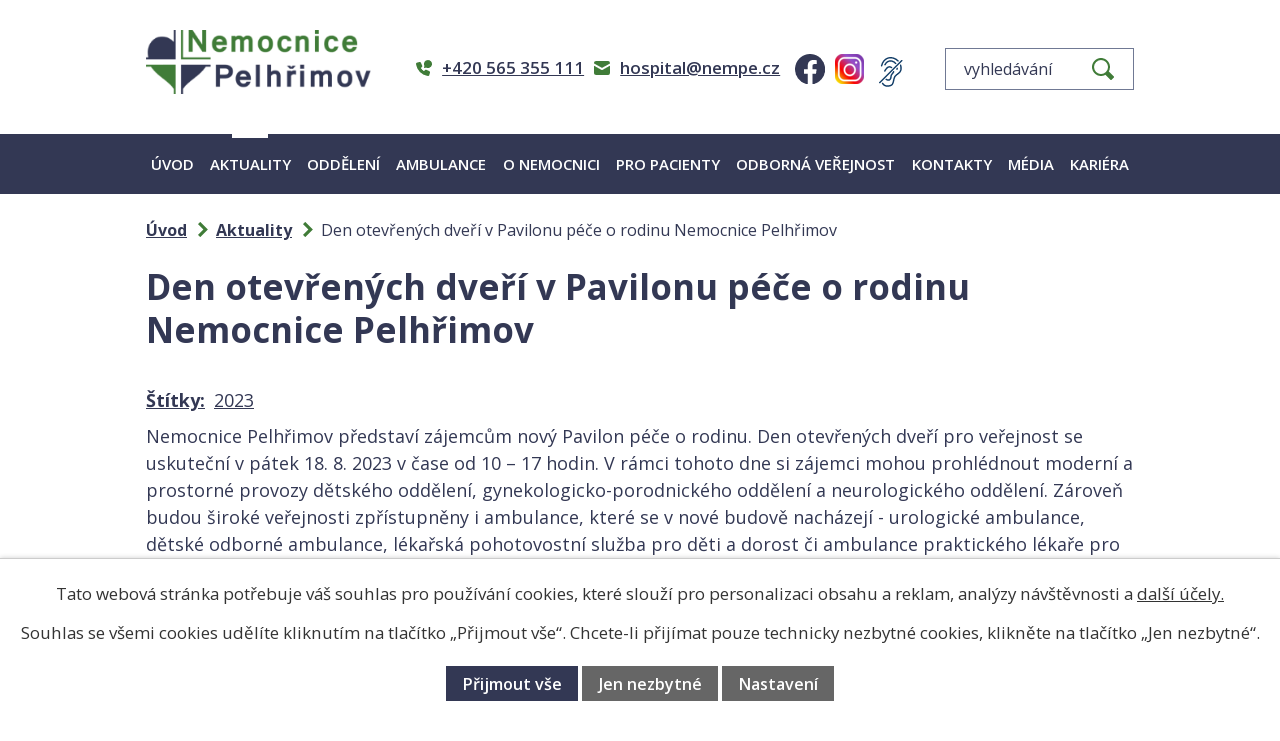

--- FILE ---
content_type: text/html; charset=utf-8
request_url: https://www.hospital-pe.cz/aktuality/den-otevrenych-dveri-v-pavilonu-pece-o-rodinu-nemocnice-pelhrimov
body_size: 18833
content:
<!DOCTYPE html>
<html lang="cs" data-lang-system="cs">
	<head>



		<!--[if IE]><meta http-equiv="X-UA-Compatible" content="IE=EDGE"><![endif]-->
			<meta name="viewport" content="width=device-width, initial-scale=1, user-scalable=yes">
			<meta http-equiv="content-type" content="text/html; charset=utf-8" />
			<meta name="robots" content="index,follow" />
			<meta name="author" content="Antee s.r.o." />
			<meta name="description" content="Nemocnice Pelhřimov představí zájemcům nový Pavilon péče o rodinu. Den otevřených dveří pro veřejnost se uskuteční v pátek 18. 8. 2023 v čase od 10 – 17 hodin. V rámci tohoto dne si zájemci mohou prohlédnout moderní a prostorné provozy dětského oddělení, gynekologicko-porodnického oddělení a neurologického oddělení. Zároveň budou široké veřejnosti zpřístupněny i ambulance, které se v nové budově nacházejí - urologické ambulance, dětské odborné ambulance, lékařská pohotovostní služba pro děti a dorost či ambulance praktického lékaře pro děti a dorost.
Den otevřených dveří bude probíhat formou komentovaných skupinových prohlídek v pravidelných časových intervalech - 10.00, 10.30, 11.00, 11.30, 12.00, 12.30, 13.00, 13.30, 14.00, 14.30, 15.00, 15.30, 16.00 16.30 hod. Prohlídky budou probíhat bez objednávání. Skupiny budou maximálně po 30 osobách. 
 
Členění nového pavilonu:
1. PP:  podzemní garáže
1. NP:  hlavní vstup, neurologické ambulance, urologické ambulance, dětská lékařská pohotovostní služba a ambulance praktického lékaře pro děti a dorost 
2. NP: dětské oddělení včetně dětské jednotky intenzivní péče
3. NP:  gynekologicko - porodnické oddělení a novorozenecké oddělení
4. NP:  neurologické oddělení a gynekologické ambulance
5. NP:  technické zázemí a strojovny vzduchotechniky 
 

 
                     
 
 
 " />
			<meta name="keywords" content="oddělení, ambulance, urgentní příjem, nemocnice" />
			<meta name="viewport" content="width=device-width, initial-scale=1, user-scalable=yes" />
<title>Den otevřených dveří v Pavilonu péče o rodinu Nemocnice Pelhřimov | Nemocnice Pelhřimov, příspěvková organizace</title>

		<link rel="stylesheet" type="text/css" href="https://cdn.antee.cz/jqueryui/1.8.20/css/smoothness/jquery-ui-1.8.20.custom.css?v=2" integrity="sha384-969tZdZyQm28oZBJc3HnOkX55bRgehf7P93uV7yHLjvpg/EMn7cdRjNDiJ3kYzs4" crossorigin="anonymous" />
		<link rel="stylesheet" type="text/css" href="/style.php?nid=Q1FHSkU=&amp;ver=1768399196" />
		<link rel="stylesheet" type="text/css" href="/css/libs.css?ver=1768399900" />
		<link rel="stylesheet" type="text/css" href="https://cdn.antee.cz/genericons/genericons/genericons.css?v=2" integrity="sha384-DVVni0eBddR2RAn0f3ykZjyh97AUIRF+05QPwYfLtPTLQu3B+ocaZm/JigaX0VKc" crossorigin="anonymous" />

		<script src="/js/jquery/jquery-3.0.0.min.js" ></script>
		<script src="/js/jquery/jquery-migrate-3.1.0.min.js" ></script>
		<script src="/js/jquery/jquery-ui.min.js" ></script>
		<script src="/js/jquery/jquery.ui.touch-punch.min.js" ></script>
		<script src="/js/libs.min.js?ver=1768399900" ></script>
		<script src="/js/ipo.min.js?ver=1768399889" ></script>
			<script src="/js/locales/cs.js?ver=1768399196" ></script>

			<script src='https://www.google.com/recaptcha/api.js?hl=cs&render=explicit' ></script>

		<link href="/aktuality?action=atom" type="application/atom+xml" rel="alternate" title="Aktuality">
		<link href="/napsali-o-nas?action=atom" type="application/atom+xml" rel="alternate" title="Napsali o nás">
		<link href="/darci-krve?action=atom" type="application/atom+xml" rel="alternate" title="Dárci krve">
		<link href="/dary-pro-zdravotniky?action=atom" type="application/atom+xml" rel="alternate" title="Dary pro zdravotníky">
		<link href="/multidisciplinarni-tymy?action=atom" type="application/atom+xml" rel="alternate" title="Multidisciplinární týmy">
		<link href="/vyrocni-zpravy-kostni-tkanova-banka?action=atom" type="application/atom+xml" rel="alternate" title="Výroční zprávy Kostní tkáňová banka">
		<link href="/seminare?action=atom" type="application/atom+xml" rel="alternate" title="Semináře ČLK">
		<link href="/edukacni-materialy?action=atom" type="application/atom+xml" rel="alternate" title="Edukační materiály">
		<link href="/projekty?action=atom" type="application/atom+xml" rel="alternate" title="Projekty">
		<link href="/databaze-pacientskych-organizaci?action=atom" type="application/atom+xml" rel="alternate" title="Databáze pacientských organizací">
		<link href="/nzip?action=atom" type="application/atom+xml" rel="alternate" title="NZIP">
		<link href="/videa2?action=atom" type="application/atom+xml" rel="alternate" title="Videa2">
		<link href="/informace-pro-pozustale?action=atom" type="application/atom+xml" rel="alternate" title="Informace pro pozůstalé">
<link rel="preconnect" href="https://fonts.gstatic.com/" crossorigin>
<link href="https://fonts.googleapis.com/css2?family=Open+Sans:wght@400;600;700&amp;display=fallback" rel="stylesheet">
<link href="/image.php?nid=19023&amp;oid=8261085&amp;width=32" rel="icon" type="image/png">
<link rel="shortcut icon" href="/image.php?nid=19023&amp;oid=8261085&amp;width=32">
<link rel="preload" href="/image.php?nid=19023&amp;oid=8261086&amp;width=277" as="image">
<script>
ipo.api.live('body', function(el) {
//posun patičky
$(el).find("#ipocopyright").insertAfter("#ipocontainer");
//třída action-button na backlink
$(el).find(".backlink").addClass("action-button");
//přesun vyhledávání
$(el).find(".elasticSearchForm").appendTo(".fulltext_wrapper");
//změna placeholderu ve vyhledávání
$(el).find(".elasticSearchForm input[type=text]").attr("placeholder","vyhledávání");
//přidání toggleru pro mobilní menu
if($(window).width() <= 1024) {
$(el).find("ul.topmenulevel1 .topmenulevel2").before("<span class='memu_item_collapse'>");
}
});
//funkce pro zobrazování a skrývání vyhledávání
ipo.api.live(".header_fulltext_toggler", function(el){
function resetFulltext() {
$('#overlay_web').remove();
$('body').removeClass('search_shown');
$(".header_fulltext_toggler > a").removeClass("search-active");
$(".header_fulltext_toggler .ikona-lupa").attr("title","Zavřít vyhledávání");
}
(function() {
$(window).resize(function() {
showFulltext();
});
function showFulltext() {
resetFulltext();
const isRespo = $(window).width() > 768;
if(isRespo){
$(".elasticSearchForm").css({display: "block"});
} else {
$(".elasticSearchForm").css({display: "none"});
}
}
showFulltext();
})();
if($(window).width() < 1025) {
var ikonaLupa = $(el).find(".ikona-lupa");
$(".header_fulltext_toggler > a").click(function(e) {
e.preventDefault();
$(this).toggleClass("search-active");
if($(this).hasClass("search-active")) {
$(ikonaLupa).text('X');
$(ikonaLupa).attr("title","Zavřít vyhledávání");
$('body').append('<div id="overlay_web" class="overlay_web" />');
} else {
$(this).removeClass("search-active");
$(ikonaLupa).attr("title","Otevřít vyhledávání");
$('#overlay_web').remove();
}
$('body').toggleClass(function() {
if($(".header_fulltext_toggler > a").hasClass('search-active')) {
return "search_shown";
}
})
$(".elasticSearchForm").animate({height: "toggle"});
});
$('body').on('click', function(e){
if(e.target.id == 'overlay_web') {
resetFulltext();
$(".elasticSearchForm").animate({height: "toggle"});
}
});
}
});
</script>
<script>
ipo.api.live('body', function(el) {
//posun h1
if($("#system-menu").length != 1) {
$(el).find("h1").prependTo(".contact_page .left_col");
}
//změna textu v submit btn
$(el).find(".form-vertical input[type=submit]").val("Odeslat zprávu");
});
</script>
<script>
//označení položek, které mají submenu
ipo.api.live('#ipotopmenu ul.topmenulevel1 li.topmenuitem1', function(el) {
var submenu = $(el).find("ul.topmenulevel2");
if ($(window).width() <= 1024) {
if (submenu.length) {
$(el).addClass("hasSubmenu");
}
}
});
//rozbaleni menu
$(function() {
if ($(window).width() <= 1024) {
$('.topmenuitem1').each(function(){
if($(this).hasClass('active')) {
$(this).find("ul.topmenulevel2").css("display","block");
$(this).find('.memu_item_collapse').addClass("see-more");
}
});
$(".topmenulevel1 > li.hasSubmenu .memu_item_collapse").click(function(e) {
e.preventDefault();
if($(this).hasClass("see-more")) {
$(this).removeClass("see-more");
$(this).next("ul.topmenulevel2").slideUp();
} else {
$(".topmenulevel1 > li.hasSubmenu .memu_item_collapse").removeClass("see-more");
$(".topmenulevel1 > li.hasSubmenu .memu_item_collapse:not(.see-more)").each(function(){
$("ul.topmenulevel2").slideUp();
});
$(this).addClass("see-more");
$(this).next("ul.topmenulevel2").slideDown();
}
});
}
});
</script>






<script>
ipo.api.live('.js-accordion', function(el) {
$(el).accordion({
heightStyle: "content",
collapsible: true,
active: false,
navigation: true,
autoHeight: false,
});
});
</script>
<script>
$(document).ready(function() {
$('.published').each(function() {
var text = $(this).text();
text = text.replace('6. 5. 2024 11:56', '20. 4. 2024 11:00');
$(this).text(text);
});
});
</script>

<script>
(function () {
const ITEM_ID = '1105437';
const NEW_LABEL = 'Pověřen vedením';
function updatePrimarLabelInRoot(root) {
if (!root) return false;
const rows = root.querySelectorAll('.attributes-row.attr-primar');
let changed = false;
rows.forEach(row => {
const strong = row.querySelector('.attributes-cell strong');
if (!strong) return;
const txt = strong.textContent.replace(/\s+/g, ' ').trim();
if (txt === 'Primář') {
strong.textContent = NEW_LABEL;
changed = true;
}
});
return changed;
}
function run() {
let changed = false;
const detailRoot = document.querySelector(`.catalog-item[data-item-id="${ITEM_ID}"]`);
if (detailRoot) {
changed = updatePrimarLabelInRoot(detailRoot) || changed;
}
const listRoot = document.querySelector(`#catalog-item-${ITEM_ID}`);
if (listRoot) {
changed = updatePrimarLabelInRoot(listRoot) || changed;
} else {
const link = document.querySelector('h3.title a[href="/oddeleni-a-ambulance/produkt/chirurgicke-oddeleni"]');
if (link) {
const li = link.closest('li.js-param-search-product');
if (li) changed = updatePrimarLabelInRoot(li) || changed;
}
}
return changed;
}
if (run()) return;
const obs = new MutationObserver(() => {
if (run()) obs.disconnect();
});
obs.observe(document.documentElement, { childList: true, subtree: true });
})();
</script>
	</head>

	<body id="page8230361" class="subpage8230361"
			
			data-nid="19023"
			data-lid="CZ"
			data-oid="8230361"
			data-layout-pagewidth="1024"
			
			data-slideshow-timer="3"
			 data-ipo-article-id="787256" data-ipo-article-tags="2023"
						
				
				data-layout="responsive" data-viewport_width_responsive="1024"
			>



							<div id="snippet-cookiesConfirmation-euCookiesSnp">			<div id="cookieChoiceInfo" class="cookie-choices-info template_1">
					<p>Tato webová stránka potřebuje váš souhlas pro používání cookies, které slouží pro personalizaci obsahu a reklam, analýzy návštěvnosti a 
						<a class="cookie-button more" href="https://navody.antee.cz/cookies" target="_blank">další účely.</a>
					</p>
					<p>
						Souhlas se všemi cookies udělíte kliknutím na tlačítko „Přijmout vše“. Chcete-li přijímat pouze technicky nezbytné cookies, klikněte na tlačítko „Jen nezbytné“.
					</p>
				<div class="buttons">
					<a class="cookie-button action-button ajax" id="cookieChoiceButton" rel=”nofollow” href="/aktuality/den-otevrenych-dveri-v-pavilonu-pece-o-rodinu-nemocnice-pelhrimov?do=cookiesConfirmation-acceptAll">Přijmout vše</a>
					<a class="cookie-button cookie-button--settings action-button ajax" rel=”nofollow” href="/aktuality/den-otevrenych-dveri-v-pavilonu-pece-o-rodinu-nemocnice-pelhrimov?do=cookiesConfirmation-onlyNecessary">Jen nezbytné</a>
					<a class="cookie-button cookie-button--settings action-button ajax" rel=”nofollow” href="/aktuality/den-otevrenych-dveri-v-pavilonu-pece-o-rodinu-nemocnice-pelhrimov?do=cookiesConfirmation-openSettings">Nastavení</a>
				</div>
			</div>
</div>				<div id="ipocontainer">

			<div class="menu-toggler">

				<span>Menu</span>
				<span class="genericon genericon-menu"></span>
			</div>

			<span id="back-to-top">

				<i class="fa fa-angle-up"></i>
			</span>

			<div id="ipoheader">

				<div class="header">
	<div class="layout-container flex-container">
		<div>
			<a title="Nemocnice Pelhřimov, příspěvková organizace" href="/" class="header-logo">
				<img src="/image.php?nid=19023&amp;oid=8261086&amp;width=277" alt="Logo">
			</a>
		</div>
		<div class="header_action">
			<div class="header_links">
				<div class="header_fulltext_toggler">
					<a href="#">
						<span title="Otevřít vyhledávání" class="ikona-lupa">X</span>
					</a>
				</div>
				<a title="Zavolat" href="tel:+420565355111">
					<span class="header_link">
						<span class="icon_holder">
							<img src="/file.php?nid=19023&amp;oid=8266355&amp;width=16" alt="Telefon">
						</span>
						<span class="text_holder">+420 565 355 111</span>
					</span>
				</a>
				<a title="Napsat e-mail" href="mailto:hospital@nempe.cz">
					<span class="header_link">
						<span class="icon_holder">
							<img src="/file.php?nid=19023&amp;oid=8266356&amp;width=16" alt="E-mail">
						</span>
						<span class="text_holder">hospital@nempe.cz</span>
					</span>
				</a>
				<a title="Navštívit Facebook" class="facebook_link" href="https://www.facebook.com/nemocnicepelhrimov" target="_blank" rel="noopener noreferrer">
					<span class="header_link">
						<span class="icon_holder">
							<img src="/file.php?nid=19023&amp;oid=8266353&amp;width=30" alt="Facebook">
						</span>
					</span>
				</a>
				<a title="Navštívit Instagram" class="facebook_link" href="https://www.instagram.com/nemocnice_pelhrimov?igshid=YmMyMTA2M2Y=" target="_blank" rel="noopener noreferrer">
					<span class="header_link">
						<span class="icon_holder">
							<img src="/image.php?nid=19023&amp;oid=9609716&amp;width=30" alt="Instagram">
						</span>
					</span>
				</a>
				<a class="facebook_link" href="https://klient.deafcom.cz/partner/?nemocnice_pelhrimov" target="_blank">
					<span class="header_link">
						<span class="icon_holder">
							<svg xmlns="http://www.w3.org/2000/svg" xmlns:xlink="http://www.w3.org/1999/xlink" width="35" zoomandpan="magnify" viewbox="0 0 810 809.999993" preserveaspectratio="xMidYMid meet" version="1.0"><path fill="#133e68" d="M 184.066406 688.972656 C 204.585938 719.894531 230.839844 741.867188 264.300781 752.457031 C 296.808594 762.746094 336.53125 762.246094 385.203125 747.140625 C 433.640625 732.105469 452.753906 692.390625 464.261719 646.070312 C 473.878906 607.324219 477.699219 563.78125 497.308594 532.660156 C 516.855469 501.648438 550.75 482.816406 579.640625 459.15625 C 613.433594 431.484375 641.332031 398.417969 642.671875 341.660156 C 643.402344 310.828125 639.25 281.925781 631.1875 255.332031 C 628.523438 246.558594 619.234375 241.59375 610.460938 244.253906 C 601.683594 246.917969 596.71875 256.203125 599.382812 264.976562 C 606.476562 288.359375 610.097656 313.765625 609.453125 340.875 C 608.382812 385.835938 585.359375 411.523438 558.585938 433.445312 C 526.917969 459.375 490.613281 480.949219 469.191406 514.941406 C 447.84375 548.820312 442.480469 595.878906 432.003906 638.058594 C 423.410156 672.667969 411.539062 704.167969 375.355469 715.402344 C 295.359375 740.234375 244.527344 719.972656 211.757812 670.59375 C 206.6875 662.953125 196.363281 660.863281 188.71875 665.9375 C 181.082031 671.007812 178.996094 681.328125 184.066406 688.972656 Z M 629.75 141.132812 L 120.152344 650.734375 C 113.671875 657.214844 113.671875 667.75 120.152344 674.230469 C 126.640625 680.71875 137.167969 680.71875 143.65625 674.230469 L 653.246094 164.636719 C 659.734375 158.148438 659.734375 147.621094 653.246094 141.132812 C 646.765625 134.652344 636.230469 134.652344 629.75 141.132812 Z M 439.585938 404.84375 C 432.582031 423.296875 415.066406 441.28125 401.933594 458.203125 C 390.308594 473.1875 381.875 487.808594 380.511719 500.765625 C 379.089844 514.308594 377.460938 536.445312 370.679688 555.871094 C 365.550781 570.609375 357.738281 584.414062 341.523438 586.574219 C 323.527344 588.972656 305.089844 584.957031 293.214844 574.042969 C 286.460938 567.835938 275.9375 568.28125 269.738281 575.035156 C 263.527344 581.789062 263.972656 592.308594 270.726562 598.511719 C 289.296875 615.585938 317.765625 623.269531 345.914062 619.523438 C 370.121094 616.292969 386.082031 601.0625 396.21875 580.789062 C 408.632812 555.957031 411.585938 523.023438 413.566406 504.238281 C 414.019531 499.894531 416.503906 495.445312 419.546875 490.648438 C 423.828125 483.894531 429.4375 476.890625 435.308594 469.65625 C 449.054688 452.734375 463.816406 434.660156 470.65625 416.644531 C 473.910156 408.066406 469.589844 398.464844 461.015625 395.207031 C 452.441406 391.949219 442.84375 396.269531 439.585938 404.84375 Z M 264.128906 401.765625 C 264.128906 401.765625 281.574219 366.824219 307.570312 340.113281 C 322.386719 324.882812 339.746094 311.410156 358.785156 313.367188 C 372.636719 314.789062 385.488281 319.8125 396.75 326.90625 C 404.507812 331.789062 414.777344 329.457031 419.660156 321.695312 C 424.554688 313.9375 422.214844 303.667969 414.457031 298.78125 C 398.960938 289.023438 381.234375 282.257812 362.171875 280.304688 C 333.660156 277.378906 305.949219 294.121094 283.753906 316.933594 C 254.242188 347.257812 234.402344 386.90625 234.402344 386.90625 C 230.300781 395.105469 233.632812 405.097656 241.832031 409.199219 C 250.035156 413.300781 260.027344 409.96875 264.128906 401.765625 Z M 520.445312 329.070312 C 519.734375 335.171875 518.585938 341.363281 516.964844 347.621094 C 514.65625 356.496094 519.992188 365.574219 528.875 367.875 C 537.746094 370.183594 546.828125 364.84375 549.125 355.964844 C 551.148438 348.179688 552.574219 340.492188 553.453125 332.90625 C 554.515625 323.792969 547.976562 315.539062 538.871094 314.480469 C 529.757812 313.425781 521.503906 319.957031 520.445312 329.070312 Z M 568.820312 149.4375 C 496.671875 74.839844 384.957031 47.042969 294.351562 88.492188 C 234.238281 115.996094 182.757812 173.9375 158.988281 270.253906 C 156.796875 279.160156 162.238281 288.175781 171.144531 290.367188 C 180.046875 292.566406 189.058594 287.125 191.257812 278.21875 C 211.996094 194.164062 255.71875 142.714844 308.175781 118.714844 C 386.421875 82.914062 482.625 108.121094 544.925781 172.539062 C 551.308594 179.132812 561.835938 179.308594 568.421875 172.933594 C 575.015625 166.558594 575.195312 156.03125 568.820312 149.4375 Z M 270.003906 254.742188 C 290.640625 212.5625 320.589844 189.222656 353.082031 181.046875 C 402.015625 168.730469 455.691406 190.199219 489.027344 229.238281 C 494.980469 236.210938 505.476562 237.035156 512.449219 231.078125 C 519.429688 225.128906 520.253906 214.628906 514.296875 207.65625 C 472.875 159.140625 405.789062 133.515625 344.972656 148.816406 C 304.300781 159.054688 265.980469 187.335938 240.152344 240.136719 C 236.125 248.375 239.539062 258.335938 247.777344 262.363281 C 256.011719 266.394531 265.972656 262.976562 270.003906 254.742188 Z M 270.003906 254.742188 " fill-opacity="1" fill-rule="evenodd"></path></svg>
						</span>
					</span>
				</a>
			</div>
			<div class="fulltext_wrapper"></div>
		</div>
	</div>
</div>



<div class="header_image_wrapper next_pages">
	
		 
		<div class="header_image" style="background-image:url(/image.php?oid=8266689&amp;nid=19023&amp;width=1920);"></div>
		 
	
</div>			</div>

			<div id="ipotopmenuwrapper">

				<div id="ipotopmenu">
<h4 class="hiddenMenu">Horní menu</h4>
<ul class="topmenulevel1"><li class="topmenuitem1 noborder" id="ipomenu8108345"><a href="/">Úvod</a></li><li class="topmenuitem1 active" id="ipomenu8230361"><a href="/aktuality">Aktuality</a></li><li class="topmenuitem1" id="ipomenu8230358"><a href="http://hospital-pe.antee.cz/oddeleni-a-ambulance/oddeleni" target="_top">Oddělení</a></li><li class="topmenuitem1" id="ipomenu8230360"><a href="http://hospital-pe.antee.cz/oddeleni-a-ambulance/ambulance" target="_top">Ambulance</a></li><li class="topmenuitem1" id="ipomenu8230364"><a href="/o-nemocnici">O nemocnici</a><ul class="topmenulevel2"><li class="topmenuitem2" id="ipomenu8341684"><a href="/dobrovolnictvi">Dobrovolnictví</a></li><li class="topmenuitem2" id="ipomenu8236673"><a href="/povinne-zverejnovane-informace">Povinně zveřejňované informace</a><ul class="topmenulevel3"><li class="topmenuitem3" id="ipomenu8341480"><a href="/vydane-pravni-predpisy">Vydané právní předpisy</a></li></ul></li><li class="topmenuitem2" id="ipomenu8572420"><a href="/vyrocni-zpravy-kostni-tkanova-banka">Výroční zprávy Kostní tkáňová banka</a></li><li class="topmenuitem2" id="ipomenu8230366"><a href="/mapa-arealu">Mapa areálu</a></li><li class="topmenuitem2" id="ipomenu8572398"><a href="/multidisciplinarni-tymy">Multidisciplinární týmy</a></li><li class="topmenuitem2" id="ipomenu8230368"><a href="/parkovani-v-nemocnici">Parkování v nemocnici</a></li><li class="topmenuitem2" id="ipomenu8230370"><a href="/doplnkove-cinnosti">Doplňkové činnosti</a></li><li class="topmenuitem2" id="ipomenu8230371"><a href="/sledovani-kvality">Sledování kvality</a></li><li class="topmenuitem2" id="ipomenu8230372"><a href="/kamerovy-system">Kamerový systém</a></li><li class="topmenuitem2" id="ipomenu8230373"><a href="/historie">Historie</a></li><li class="topmenuitem2" id="ipomenu8693409"><a href="/darovaci-smlouvy">Darovací smlouvy</a></li><li class="topmenuitem2" id="ipomenu8820351"><a href="/vyrocni-zpravy">Výroční zprávy</a></li><li class="topmenuitem2" id="ipomenu8911276"><a href="/projekty">Projekty</a></li><li class="topmenuitem2" id="ipomenu12377543"><a href="/o-nemocnici-pelhrimov">O Nemocnici Pelhřimov</a></li></ul></li><li class="topmenuitem1" id="ipomenu8230376"><a href="/pro-pacienty">Pro pacienty</a><ul class="topmenulevel2"><li class="topmenuitem2" id="ipomenu8230377"><a href="/sluzby">Služby</a></li><li class="topmenuitem2" id="ipomenu8230378"><a href="/rady-pacientum-pred-prijetim">Rady pacientům před přijetím</a></li><li class="topmenuitem2" id="ipomenu8230379"><a href="/domaci-rad-nemocnice">Vnitřní řád nemocnice</a></li><li class="topmenuitem2" id="ipomenu8230380"><a href="/o-pobytu-v-nemocnici">O pobytu v nemocnici</a></li><li class="topmenuitem2" id="ipomenu8557902"><a href="/kvalita-pece">Kvalita péče</a></li><li class="topmenuitem2" id="ipomenu8230381"><a href="/placene-ukony">Placené úkony</a></li><li class="topmenuitem2" id="ipomenu8230382"><a href="/nadstandartni-sluzby">Nadstandardní služby</a></li><li class="topmenuitem2" id="ipomenu8437671"><a href="https://hospital-pe.antee.cz/oddeleni-a-ambulance/produkt/radioterapeuticke-onkologicke-oddeleni" target="_top">Onkologická péče</a></li><li class="topmenuitem2" id="ipomenu8230384"><a href="/cekaci-doba-na-planovane-vykony-a-vysetreni">Čekací doba na plánované výkony a vyšetření</a></li><li class="topmenuitem2" id="ipomenu8230385"><a href="/pohotovost">Pohotovost</a></li><li class="topmenuitem2" id="ipomenu8230386"><a href="/navstevy">Návštěvy</a></li><li class="topmenuitem2" id="ipomenu8437709"><a href="/podekovani-a-stiznosti">Poděkování a stížnosti</a></li><li class="topmenuitem2" id="ipomenu8230390"><a href="/tablet-pro-neslysici">Tablet pro neslyšící</a></li><li class="topmenuitem2" id="ipomenu8230391"><a href="/pujcovna-kompenzacnich-pomucek">Půjčovna kompenzačních pomůcek</a></li><li class="topmenuitem2" id="ipomenu8244574"><a href="/darci-krve">Dárci krve</a></li><li class="topmenuitem2" id="ipomenu8230392"><a href="/duchovni-sluzby">Duchovní služby</a></li><li class="topmenuitem2" id="ipomenu8230393"><a href="/uschova-cennosti">Úschova cenností</a></li><li class="topmenuitem2" id="ipomenu8230394"><a href="/babybox">Babybox</a></li><li class="topmenuitem2" id="ipomenu8230395"><a href="/prodejny">Prodejny</a></li><li class="topmenuitem2" id="ipomenu8230396"><a href="/napojove-automaty">Nápojové automaty</a></li><li class="topmenuitem2" id="ipomenu8230397"><a href="/ekologie">Ekologie</a></li><li class="topmenuitem2" id="ipomenu8230398"><a href="/domaci-pece-a-socialni-sluzby">Domácí péče a zdravotně sociální služby</a></li><li class="topmenuitem2" id="ipomenu8230400"><a href="/prava-pacientu">Práva pacientů</a></li><li class="topmenuitem2" id="ipomenu8230403"><a href="/seznam-informovanych-souhlasu">Seznam informovaných souhlasů</a></li><li class="topmenuitem2" id="ipomenu8688820"><a href="/edukacni-materialy">Edukační materiály</a></li><li class="topmenuitem2" id="ipomenu10037482"><a href="/databaze-pacientskych-organizaci">Databáze pacientských organizací</a></li><li class="topmenuitem2" id="ipomenu10229997"><a href="/whistleblowing">Whistleblowing</a></li><li class="topmenuitem2" id="ipomenu10827141"><a href="/nzip">NZIP</a></li><li class="topmenuitem2" id="ipomenu11479991"><a href="/informace-pro-pozustale">Informace pro pozůstalé</a></li><li class="topmenuitem2" id="ipomenu12427411"><a href="/eduroam">EDUROAM</a></li></ul></li><li class="topmenuitem1" id="ipomenu8230404"><a href="/odborna-verejnost">Odborná veřejnost</a><ul class="topmenulevel2"><li class="topmenuitem2" id="ipomenu8230405"><a href="/veda-a-vyzkum">Věda a výzkum</a></li><li class="topmenuitem2" id="ipomenu8230407"><a href="/vzdelavani">Vzdělávání</a></li><li class="topmenuitem2" id="ipomenu8230408"><a href="/knihovna">Knihovna</a></li><li class="topmenuitem2" id="ipomenu8230409"><a href="/zakladni-kontakty-a-mapa-arealu">Základní kontakty a mapa areálu</a></li><li class="topmenuitem2" id="ipomenu8679885"><a href="/seminare">Semináře ČLK</a></li><li class="topmenuitem2" id="ipomenu9116991"><a href="https://ezak.kr-vysocina.cz/profile_display_197.html" target="_top">Veřejné zakázky</a></li></ul></li><li class="topmenuitem1" id="ipomenu8230410"><a href="/kontakty">Kontakty</a><ul class="topmenulevel2"><li class="topmenuitem2" id="ipomenu8590702"><a href="/vedeni-nemocnice">Vedení nemocnice</a></li><li class="topmenuitem2" id="ipomenu8238302"><a href="/sekretariat-reditele">Sekretariát ředitele</a></li><li class="topmenuitem2" id="ipomenu8238303"><a href="/primari-oddeleni">Primáři oddělení</a></li><li class="topmenuitem2" id="ipomenu8238304"><a href="/vrchni-sestry">Vrchní sestry</a></li><li class="topmenuitem2" id="ipomenu8238305"><a href="/oddeleni-zdravotnich-pojistoven">Oddělení zdravotních pojišťoven</a></li><li class="topmenuitem2" id="ipomenu8238306"><a href="/oddeleni-informatiky">Oddělení informatiky</a></li><li class="topmenuitem2" id="ipomenu8238308"><a href="/personalni-oddeleni-a-mzdove-oddeleni">Personální a mzdové oddělení</a></li><li class="topmenuitem2" id="ipomenu8586339"><a href="/hospodarsko-technicke-oddeleni">Hospodářsko-technické oddělení</a></li><li class="topmenuitem2" id="ipomenu9300251"><a href="/oddeleni-pro-ekonomiku-a-obchod">Oddělení pro ekonomiku a obchod</a></li></ul></li><li class="topmenuitem1" id="ipomenu8236896"><a href="/media">Média</a><ul class="topmenulevel2"><li class="topmenuitem2" id="ipomenu8238293"><a href="/napsali-o-nas">Napsali o nás</a></li><li class="topmenuitem2" id="ipomenu8342108"><a href="/dary-pro-zdravotniky">Dary pro zdravotníky</a></li><li class="topmenuitem2" id="ipomenu8238307"><a href="/pracovnik-pro-styk-s-verejnosti">Tisková mluvčí</a></li><li class="topmenuitem2" id="ipomenu8238296"><a href="/almanach">Almanach</a></li><li class="topmenuitem2" id="ipomenu8238298"><a href="/gdpr">GDPR</a></li><li class="topmenuitem2" id="ipomenu11018395"><a href="/rozhovory">Rozhovory</a></li><li class="topmenuitem2" id="ipomenu11018276"><a href="/videa">Videa</a></li><li class="topmenuitem2" id="ipomenu12549826"><a href="/ze-srdce-nemocnice">Ze srdce nemocnice</a></li></ul></li><li class="topmenuitem1" id="ipomenu8230453"><a href="/kariera">Kariéra</a><ul class="topmenulevel2"><li class="topmenuitem2" id="ipomenu11986573"><a href="/kemp-mediku">Kemp mediků</a></li><li class="topmenuitem2" id="ipomenu8238299"><a href="/pro-absolventy">Pro absolventy</a></li><li class="topmenuitem2" id="ipomenu8238300"><a href="/praxe-a-staze">Praxe a stáže</a></li><li class="topmenuitem2" id="ipomenu8691348"><a href="/aktualni-volna-pracovni-mista">Aktuální volná pracovní místa</a></li></ul></li></ul>
					<div class="cleartop"></div>
				</div>
			</div>
			<div id="ipomain">
				<div class="elasticSearchForm elasticSearch-container" id="elasticSearch-form-8259848" >
	<h4 class="newsheader">Fulltextové vyhledávání</h4>
	<div class="newsbody">
<form action="/aktuality/den-otevrenych-dveri-v-pavilonu-pece-o-rodinu-nemocnice-pelhrimov?do=mainSection-elasticSearchForm-8259848-form-submit" method="post" id="frm-mainSection-elasticSearchForm-8259848-form">
<label hidden="" for="frmform-q">Fulltextové vyhledávání</label><input type="text" placeholder="Vyhledat v textu" autocomplete="off" name="q" id="frmform-q" value=""> 			<input type="submit" value="Hledat" class="action-button">
			<div class="elasticSearch-autocomplete"></div>
</form>
	</div>
</div>

<script >

	app.index.requireElasticSearchAutocomplete('frmform-q', "\/fulltextove-vyhledavani?do=autocomplete");
</script>

				<div id="ipomainframe">
					<div id="ipopage">
<div id="iponavigation">
	<h5 class="hiddenMenu">Drobečková navigace</h5>
	<p>
			<a href="/">Úvod</a> <span class="separator">&gt;</span>
			<a href="/aktuality">Aktuality</a> <span class="separator">&gt;</span>
			<span class="currentPage">Den otevřených dveří v Pavilonu péče o rodinu Nemocnice Pelhřimov</span>
	</p>

</div>
						<div class="ipopagetext">
							<div class="blog view-detail content">
								
								<h1>Den otevřených dveří v Pavilonu péče o rodinu Nemocnice Pelhřimov</h1>

<div id="snippet--flash"></div>
								
																	

<hr class="cleaner">


		<div class="tags table-row auto type-tags">
		<a class="box-by-content" href="/aktuality/den-otevrenych-dveri-v-pavilonu-pece-o-rodinu-nemocnice-pelhrimov?do=tagsRenderer-clearFilter" title="Ukázat vše">Štítky:</a>
		<ul>

			<li><a href="/aktuality/den-otevrenych-dveri-v-pavilonu-pece-o-rodinu-nemocnice-pelhrimov?tagsRenderer-tag=2023&amp;do=tagsRenderer-filterTag" title="Filtrovat podle 2023">2023</a></li>
		</ul>
	</div>
	

<hr class="cleaner">

<div class="article">
	

	<div class="paragraph text clearfix">
<div>Nemocnice Pelhřimov představí zájemcům nový Pavilon péče o rodinu. Den otevřených dveří pro veřejnost se uskuteční v pátek 18. 8. 2023 v čase od 10 – 17 hodin. V rámci tohoto dne si zájemci mohou prohlédnout moderní a prostorné provozy dětského oddělení, gynekologicko-porodnického oddělení a neurologického oddělení. Zároveň budou široké veřejnosti zpřístupněny i ambulance, které se v nové budově nacházejí - urologické ambulance, dětské odborné ambulance, lékařská pohotovostní služba pro děti a dorost či ambulance praktického lékaře pro děti a dorost.</div>
<div>Den otevřených dveří bude probíhat formou komentovaných skupinových prohlídek v pravidelných časových intervalech - 10.00, 10.30, 11.00, 11.30, 12.00, 12.30, 13.00, 13.30, 14.00, 14.30, 15.00, 15.30, 16.00 16.30 hod. Prohlídky budou probíhat bez objednávání. Skupiny budou maximálně po 30 osobách. </div>
<div> </div>
<div><strong>Členění nového pavilonu:</strong></div>
<div>1. PP: <span style="white-space: pre;"> </span>podzemní garáže</div>
<div>1. NP: <span style="white-space: pre;"> </span>hlavní vstup, neurologické ambulance, urologické ambulance, dětská lékařská pohotovostní služba a ambulance praktického lékaře pro děti a dorost </div>
<div>2. NP:<span style="white-space: pre;"> </span>dětské oddělení včetně dětské jednotky intenzivní péče</div>
<div>3. NP:<span style="white-space: pre;"> </span> gynekologicko - porodnické oddělení a novorozenecké oddělení</div>
<div>4. NP:<span style="white-space: pre;"> </span> neurologické oddělení a gynekologické ambulance</div>
<div>5. NP:<span style="white-space: pre;"> </span> technické zázemí a strojovny vzduchotechniky </div>
<div> </div>
<div><img src="/image.php?nid=19023&amp;oid=10244241&amp;width=608&amp;height=860" alt="pozvánka veřejnost DEN OTEVŘENÝCH DVEŘÍ.png" width="608" height="860"></div>
<div> </div>
<div> <img src="/image.php?nid=19023&amp;oid=10244245&amp;width=271&amp;height=97" alt="logo_color.jpg" width="271" height="97">            <img src="/image.php?nid=19023&amp;oid=10244247&amp;width=262&amp;height=84" alt="Logo KV.jpg" width="262" height="84">        <img src="/image.php?nid=19023&amp;oid=10244249&amp;width=281&amp;height=88" alt="CZ_RO_B_C.jpg" width="281" height="88"></div>
<div> </div>
<div> </div>
<div> </div>	</div>
		
<div id="snippet--images"><div class="images clearfix">

																				<div class="image-wrapper" data-img="10244136" style="margin: 22.00px; padding: 6px;">
				<div class="image-inner-wrapper with-description">
			<div class="image-thumbnail" style="width: 200px; height: 200px;">
				<a class="image-detail" href="/image.php?nid=19023&amp;oid=10244136&amp;width=700" data-srcset="/image.php?nid=19023&amp;oid=10244136&amp;width=1600 1600w, /image.php?nid=19023&amp;oid=10244136&amp;width=1200 1200w, /image.php?nid=19023&amp;oid=10244136&amp;width=700 700w, /image.php?nid=19023&amp;oid=10244136&amp;width=300 300w" data-image-width="1600" data-image-height="1163" data-caption="Den otevřených dveří v Pavilonu péče o rodinu Nemocnice Pelhřimov." target="_blank">
<img alt="Den otevřených dveří v Pavilonu péče o rodinu Nemocnice Pelhřimov." style="margin: 0px -38px;" loading="lazy" width="275" height="200" data-src="/image.php?nid=19023&amp;oid=10244136&amp;width=275&amp;height=200">
</a>
			</div>
									<div class="image-description" title="Den otevřených dveří v Pavilonu péče o rodinu Nemocnice Pelhřimov." style="width: 200px;">
					Den otevřených dveří v Pavilonu péče o rodinu Nemocnice Pelhřimov.
			</div>
						</div>
	</div>
																			<div class="image-wrapper" data-img="10244140" style="margin: 22.00px; padding: 6px;">
				<div class="image-inner-wrapper with-description">
			<div class="image-thumbnail" style="width: 200px; height: 200px;">
				<a class="image-detail" href="/image.php?nid=19023&amp;oid=10244140&amp;width=700" data-srcset="/image.php?nid=19023&amp;oid=10244140&amp;width=1600 1600w, /image.php?nid=19023&amp;oid=10244140&amp;width=1200 1200w, /image.php?nid=19023&amp;oid=10244140&amp;width=700 700w, /image.php?nid=19023&amp;oid=10244140&amp;width=300 300w" data-image-width="1600" data-image-height="1200" data-caption="Den otevřených dveří v Pavilonu péče o rodinu Nemocnice Pelhřimov." target="_blank">
<img alt="Den otevřených dveří v Pavilonu péče o rodinu Nemocnice Pelhřimov." style="margin: 0px -34px;" loading="lazy" width="267" height="200" data-src="/image.php?nid=19023&amp;oid=10244140&amp;width=267&amp;height=200">
</a>
			</div>
									<div class="image-description" title="Den otevřených dveří v Pavilonu péče o rodinu Nemocnice Pelhřimov." style="width: 200px;">
					Den otevřených dveří v Pavilonu péče o rodinu Nemocnice Pelhřimov.
			</div>
						</div>
	</div>
																			<div class="image-wrapper" data-img="10244142" style="margin: 22.00px; padding: 6px;">
				<div class="image-inner-wrapper with-description">
			<div class="image-thumbnail" style="width: 200px; height: 200px;">
				<a class="image-detail" href="/image.php?nid=19023&amp;oid=10244142&amp;width=700" data-srcset="/image.php?nid=19023&amp;oid=10244142&amp;width=1600 1600w, /image.php?nid=19023&amp;oid=10244142&amp;width=1200 1200w, /image.php?nid=19023&amp;oid=10244142&amp;width=700 700w, /image.php?nid=19023&amp;oid=10244142&amp;width=300 300w" data-image-width="1600" data-image-height="1200" data-caption="Den otevřených dveří v Pavilonu péče o rodinu Nemocnice Pelhřimov." target="_blank">
<img alt="Den otevřených dveří v Pavilonu péče o rodinu Nemocnice Pelhřimov." style="margin: 0px -34px;" loading="lazy" width="267" height="200" data-src="/image.php?nid=19023&amp;oid=10244142&amp;width=267&amp;height=200">
</a>
			</div>
									<div class="image-description" title="Den otevřených dveří v Pavilonu péče o rodinu Nemocnice Pelhřimov." style="width: 200px;">
					Den otevřených dveří v Pavilonu péče o rodinu Nemocnice Pelhřimov.
			</div>
						</div>
	</div>
																			<div class="image-wrapper" data-img="10244145" style="margin: 22.00px; padding: 6px;">
				<div class="image-inner-wrapper with-description">
			<div class="image-thumbnail" style="width: 200px; height: 200px;">
				<a class="image-detail" href="/image.php?nid=19023&amp;oid=10244145&amp;width=700" data-srcset="/image.php?nid=19023&amp;oid=10244145&amp;width=1599 1600w, /image.php?nid=19023&amp;oid=10244145&amp;width=1200 1200w, /image.php?nid=19023&amp;oid=10244145&amp;width=700 700w, /image.php?nid=19023&amp;oid=10244145&amp;width=300 300w" data-image-width="1599" data-image-height="1092" data-caption="Den otevřených dveří v Pavilonu péče o rodinu Nemocnice Pelhřimov." target="_blank">
<img alt="Den otevřených dveří v Pavilonu péče o rodinu Nemocnice Pelhřimov." style="margin: 0px -47px;" loading="lazy" width="293" height="200" data-src="/image.php?nid=19023&amp;oid=10244145&amp;width=293&amp;height=200">
</a>
			</div>
									<div class="image-description" title="Den otevřených dveří v Pavilonu péče o rodinu Nemocnice Pelhřimov." style="width: 200px;">
					Den otevřených dveří v Pavilonu péče o rodinu Nemocnice Pelhřimov.
			</div>
						</div>
	</div>
																			<div class="image-wrapper" data-img="10244154" style="margin: 22.00px; padding: 6px;">
				<div class="image-inner-wrapper with-description">
			<div class="image-thumbnail" style="width: 200px; height: 200px;">
				<a class="image-detail" href="/image.php?nid=19023&amp;oid=10244154&amp;width=700" data-srcset="/image.php?nid=19023&amp;oid=10244154&amp;width=1600 1600w, /image.php?nid=19023&amp;oid=10244154&amp;width=1200 1200w, /image.php?nid=19023&amp;oid=10244154&amp;width=700 700w, /image.php?nid=19023&amp;oid=10244154&amp;width=300 300w" data-image-width="1600" data-image-height="1200" data-caption="Den otevřených dveří v Pavilonu péče o rodinu Nemocnice Pelhřimov." target="_blank">
<img alt="Den otevřených dveří v Pavilonu péče o rodinu Nemocnice Pelhřimov." style="margin: 0px -34px;" loading="lazy" width="267" height="200" data-src="/image.php?nid=19023&amp;oid=10244154&amp;width=267&amp;height=200">
</a>
			</div>
									<div class="image-description" title="Den otevřených dveří v Pavilonu péče o rodinu Nemocnice Pelhřimov." style="width: 200px;">
					Den otevřených dveří v Pavilonu péče o rodinu Nemocnice Pelhřimov.
			</div>
						</div>
	</div>
																			<div class="image-wrapper" data-img="10244155" style="margin: 22.00px; padding: 6px;">
				<div class="image-inner-wrapper with-description">
			<div class="image-thumbnail" style="width: 200px; height: 200px;">
				<a class="image-detail" href="/image.php?nid=19023&amp;oid=10244155&amp;width=700" data-srcset="/image.php?nid=19023&amp;oid=10244155&amp;width=1600 1600w, /image.php?nid=19023&amp;oid=10244155&amp;width=1200 1200w, /image.php?nid=19023&amp;oid=10244155&amp;width=700 700w, /image.php?nid=19023&amp;oid=10244155&amp;width=300 300w" data-image-width="1600" data-image-height="1200" data-caption="Den otevřených dveří v Pavilonu péče o rodinu Nemocnice Pelhřimov." target="_blank">
<img alt="Den otevřených dveří v Pavilonu péče o rodinu Nemocnice Pelhřimov." style="margin: 0px -34px;" loading="lazy" width="267" height="200" data-src="/image.php?nid=19023&amp;oid=10244155&amp;width=267&amp;height=200">
</a>
			</div>
									<div class="image-description" title="Den otevřených dveří v Pavilonu péče o rodinu Nemocnice Pelhřimov." style="width: 200px;">
					Den otevřených dveří v Pavilonu péče o rodinu Nemocnice Pelhřimov.
			</div>
						</div>
	</div>
																			<div class="image-wrapper" data-img="10244156" style="margin: 22.00px; padding: 6px;">
				<div class="image-inner-wrapper with-description">
			<div class="image-thumbnail" style="width: 200px; height: 200px;">
				<a class="image-detail" href="/image.php?nid=19023&amp;oid=10244156&amp;width=700" data-srcset="/image.php?nid=19023&amp;oid=10244156&amp;width=1600 1600w, /image.php?nid=19023&amp;oid=10244156&amp;width=1200 1200w, /image.php?nid=19023&amp;oid=10244156&amp;width=700 700w, /image.php?nid=19023&amp;oid=10244156&amp;width=300 300w" data-image-width="1600" data-image-height="1200" data-caption="Den otevřených dveří v Pavilonu péče o rodinu Nemocnice Pelhřimov." target="_blank">
<img alt="Den otevřených dveří v Pavilonu péče o rodinu Nemocnice Pelhřimov." style="margin: 0px -34px;" loading="lazy" width="267" height="200" data-src="/image.php?nid=19023&amp;oid=10244156&amp;width=267&amp;height=200">
</a>
			</div>
									<div class="image-description" title="Den otevřených dveří v Pavilonu péče o rodinu Nemocnice Pelhřimov." style="width: 200px;">
					Den otevřených dveří v Pavilonu péče o rodinu Nemocnice Pelhřimov.
			</div>
						</div>
	</div>
																		<div class="image-wrapper" data-img="10244157" style="margin: 22.00px; padding: 6px;">
				<div class="image-inner-wrapper with-description">
			<div class="image-thumbnail" style="width: 200px; height: 200px;">
				<a class="image-detail" href="/image.php?nid=19023&amp;oid=10244157&amp;width=525" data-srcset="/image.php?nid=19023&amp;oid=10244157&amp;width=1200 1600w, /image.php?nid=19023&amp;oid=10244157&amp;width=900 1200w, /image.php?nid=19023&amp;oid=10244157&amp;width=525 700w, /image.php?nid=19023&amp;oid=10244157&amp;width=225 300w" data-image-width="1200" data-image-height="1600" data-caption="Den otevřených dveří v Pavilonu péče o rodinu Nemocnice Pelhřimov." target="_blank">
<img alt="Den otevřených dveří v Pavilonu péče o rodinu Nemocnice Pelhřimov." style="margin: -34px 0px;" loading="lazy" width="200" height="267" data-src="/image.php?nid=19023&amp;oid=10244157&amp;width=200&amp;height=267">
</a>
			</div>
									<div class="image-description" title="Den otevřených dveří v Pavilonu péče o rodinu Nemocnice Pelhřimov." style="width: 200px;">
					Den otevřených dveří v Pavilonu péče o rodinu Nemocnice Pelhřimov.
			</div>
						</div>
	</div>
																			<div class="image-wrapper" data-img="10244158" style="margin: 22.00px; padding: 6px;">
				<div class="image-inner-wrapper with-description">
			<div class="image-thumbnail" style="width: 200px; height: 200px;">
				<a class="image-detail" href="/image.php?nid=19023&amp;oid=10244158&amp;width=700" data-srcset="/image.php?nid=19023&amp;oid=10244158&amp;width=1600 1600w, /image.php?nid=19023&amp;oid=10244158&amp;width=1200 1200w, /image.php?nid=19023&amp;oid=10244158&amp;width=700 700w, /image.php?nid=19023&amp;oid=10244158&amp;width=300 300w" data-image-width="1600" data-image-height="1475" data-caption="Den otevřených dveří v Pavilonu péče o rodinu Nemocnice Pelhřimov." target="_blank">
<img alt="Den otevřených dveří v Pavilonu péče o rodinu Nemocnice Pelhřimov." style="margin: 0px -9px;" loading="lazy" width="217" height="200" data-src="/image.php?nid=19023&amp;oid=10244158&amp;width=217&amp;height=200">
</a>
			</div>
									<div class="image-description" title="Den otevřených dveří v Pavilonu péče o rodinu Nemocnice Pelhřimov." style="width: 200px;">
					Den otevřených dveří v Pavilonu péče o rodinu Nemocnice Pelhřimov.
			</div>
						</div>
	</div>
																			<div class="image-wrapper" data-img="10244159" style="margin: 22.00px; padding: 6px;">
				<div class="image-inner-wrapper with-description">
			<div class="image-thumbnail" style="width: 200px; height: 200px;">
				<a class="image-detail" href="/image.php?nid=19023&amp;oid=10244159&amp;width=700" data-srcset="/image.php?nid=19023&amp;oid=10244159&amp;width=1600 1600w, /image.php?nid=19023&amp;oid=10244159&amp;width=1200 1200w, /image.php?nid=19023&amp;oid=10244159&amp;width=700 700w, /image.php?nid=19023&amp;oid=10244159&amp;width=300 300w" data-image-width="1600" data-image-height="1161" data-caption="Den otevřených dveří v Pavilonu péče o rodinu Nemocnice Pelhřimov." target="_blank">
<img alt="Den otevřených dveří v Pavilonu péče o rodinu Nemocnice Pelhřimov." style="margin: 0px -38px;" loading="lazy" width="276" height="200" data-src="/image.php?nid=19023&amp;oid=10244159&amp;width=276&amp;height=200">
</a>
			</div>
									<div class="image-description" title="Den otevřených dveří v Pavilonu péče o rodinu Nemocnice Pelhřimov." style="width: 200px;">
					Den otevřených dveří v Pavilonu péče o rodinu Nemocnice Pelhřimov.
			</div>
						</div>
	</div>
																			<div class="image-wrapper" data-img="10244160" style="margin: 22.00px; padding: 6px;">
				<div class="image-inner-wrapper with-description">
			<div class="image-thumbnail" style="width: 200px; height: 200px;">
				<a class="image-detail" href="/image.php?nid=19023&amp;oid=10244160&amp;width=700" data-srcset="/image.php?nid=19023&amp;oid=10244160&amp;width=1599 1600w, /image.php?nid=19023&amp;oid=10244160&amp;width=1200 1200w, /image.php?nid=19023&amp;oid=10244160&amp;width=700 700w, /image.php?nid=19023&amp;oid=10244160&amp;width=300 300w" data-image-width="1599" data-image-height="1132" data-caption="Den otevřených dveří v Pavilonu péče o rodinu Nemocnice Pelhřimov." target="_blank">
<img alt="Den otevřených dveří v Pavilonu péče o rodinu Nemocnice Pelhřimov." style="margin: 0px -42px;" loading="lazy" width="283" height="200" data-src="/image.php?nid=19023&amp;oid=10244160&amp;width=283&amp;height=200">
</a>
			</div>
									<div class="image-description" title="Den otevřených dveří v Pavilonu péče o rodinu Nemocnice Pelhřimov." style="width: 200px;">
					Den otevřených dveří v Pavilonu péče o rodinu Nemocnice Pelhřimov.
			</div>
						</div>
	</div>
																		<div class="image-wrapper" data-img="10244161" style="margin: 22.00px; padding: 6px;">
				<div class="image-inner-wrapper with-description">
			<div class="image-thumbnail" style="width: 200px; height: 200px;">
				<a class="image-detail" href="/image.php?nid=19023&amp;oid=10244161&amp;width=525" data-srcset="/image.php?nid=19023&amp;oid=10244161&amp;width=1200 1600w, /image.php?nid=19023&amp;oid=10244161&amp;width=900 1200w, /image.php?nid=19023&amp;oid=10244161&amp;width=525 700w, /image.php?nid=19023&amp;oid=10244161&amp;width=225 300w" data-image-width="1200" data-image-height="1600" data-caption="Den otevřených dveří v Pavilonu péče o rodinu Nemocnice Pelhřimov." target="_blank">
<img alt="Den otevřených dveří v Pavilonu péče o rodinu Nemocnice Pelhřimov." style="margin: -34px 0px;" loading="lazy" width="200" height="267" data-src="/image.php?nid=19023&amp;oid=10244161&amp;width=200&amp;height=267">
</a>
			</div>
									<div class="image-description" title="Den otevřených dveří v Pavilonu péče o rodinu Nemocnice Pelhřimov." style="width: 200px;">
					Den otevřených dveří v Pavilonu péče o rodinu Nemocnice Pelhřimov.
			</div>
						</div>
	</div>
																			<div class="image-wrapper" data-img="10244162" style="margin: 22.00px; padding: 6px;">
				<div class="image-inner-wrapper with-description">
			<div class="image-thumbnail" style="width: 200px; height: 200px;">
				<a class="image-detail" href="/image.php?nid=19023&amp;oid=10244162&amp;width=700" data-srcset="/image.php?nid=19023&amp;oid=10244162&amp;width=1600 1600w, /image.php?nid=19023&amp;oid=10244162&amp;width=1200 1200w, /image.php?nid=19023&amp;oid=10244162&amp;width=700 700w, /image.php?nid=19023&amp;oid=10244162&amp;width=300 300w" data-image-width="1600" data-image-height="1200" data-caption="Den otevřených dveří v Pavilonu péče o rodinu Nemocnice Pelhřimov." target="_blank">
<img alt="Den otevřených dveří v Pavilonu péče o rodinu Nemocnice Pelhřimov." style="margin: 0px -34px;" loading="lazy" width="267" height="200" data-src="/image.php?nid=19023&amp;oid=10244162&amp;width=267&amp;height=200">
</a>
			</div>
									<div class="image-description" title="Den otevřených dveří v Pavilonu péče o rodinu Nemocnice Pelhřimov." style="width: 200px;">
					Den otevřených dveří v Pavilonu péče o rodinu Nemocnice Pelhřimov.
			</div>
						</div>
	</div>
																		<div class="image-wrapper" data-img="10244163" style="margin: 22.00px; padding: 6px;">
				<div class="image-inner-wrapper with-description">
			<div class="image-thumbnail" style="width: 200px; height: 200px;">
				<a class="image-detail" href="/image.php?nid=19023&amp;oid=10244163&amp;width=525" data-srcset="/image.php?nid=19023&amp;oid=10244163&amp;width=1201 1600w, /image.php?nid=19023&amp;oid=10244163&amp;width=901 1200w, /image.php?nid=19023&amp;oid=10244163&amp;width=525 700w, /image.php?nid=19023&amp;oid=10244163&amp;width=225 300w" data-image-width="1201" data-image-height="1600" data-caption="Den otevřených dveří v Pavilonu péče o rodinu Nemocnice Pelhřimov." target="_blank">
<img alt="Den otevřených dveří v Pavilonu péče o rodinu Nemocnice Pelhřimov." style="margin: -34px 0px;" loading="lazy" width="200" height="266" data-src="/image.php?nid=19023&amp;oid=10244163&amp;width=200&amp;height=266">
</a>
			</div>
									<div class="image-description" title="Den otevřených dveří v Pavilonu péče o rodinu Nemocnice Pelhřimov." style="width: 200px;">
					Den otevřených dveří v Pavilonu péče o rodinu Nemocnice Pelhřimov.
			</div>
						</div>
	</div>
																		<div class="image-wrapper" data-img="10244164" style="margin: 22.00px; padding: 6px;">
				<div class="image-inner-wrapper with-description">
			<div class="image-thumbnail" style="width: 200px; height: 200px;">
				<a class="image-detail" href="/image.php?nid=19023&amp;oid=10244164&amp;width=525" data-srcset="/image.php?nid=19023&amp;oid=10244164&amp;width=1200 1600w, /image.php?nid=19023&amp;oid=10244164&amp;width=900 1200w, /image.php?nid=19023&amp;oid=10244164&amp;width=525 700w, /image.php?nid=19023&amp;oid=10244164&amp;width=225 300w" data-image-width="1200" data-image-height="1600" data-caption="Den otevřených dveří v Pavilonu péče o rodinu Nemocnice Pelhřimov." target="_blank">
<img alt="Den otevřených dveří v Pavilonu péče o rodinu Nemocnice Pelhřimov." style="margin: -34px 0px;" loading="lazy" width="200" height="267" data-src="/image.php?nid=19023&amp;oid=10244164&amp;width=200&amp;height=267">
</a>
			</div>
									<div class="image-description" title="Den otevřených dveří v Pavilonu péče o rodinu Nemocnice Pelhřimov." style="width: 200px;">
					Den otevřených dveří v Pavilonu péče o rodinu Nemocnice Pelhřimov.
			</div>
						</div>
	</div>
																			<div class="image-wrapper" data-img="10244165" style="margin: 22.00px; padding: 6px;">
				<div class="image-inner-wrapper with-description">
			<div class="image-thumbnail" style="width: 200px; height: 200px;">
				<a class="image-detail" href="/image.php?nid=19023&amp;oid=10244165&amp;width=700" data-srcset="/image.php?nid=19023&amp;oid=10244165&amp;width=1600 1600w, /image.php?nid=19023&amp;oid=10244165&amp;width=1200 1200w, /image.php?nid=19023&amp;oid=10244165&amp;width=700 700w, /image.php?nid=19023&amp;oid=10244165&amp;width=300 300w" data-image-width="1600" data-image-height="1081" data-caption="Den otevřených dveří v Pavilonu péče o rodinu Nemocnice Pelhřimov." target="_blank">
<img alt="Den otevřených dveří v Pavilonu péče o rodinu Nemocnice Pelhřimov." style="margin: 0px -49px;" loading="lazy" width="296" height="200" data-src="/image.php?nid=19023&amp;oid=10244165&amp;width=296&amp;height=200">
</a>
			</div>
									<div class="image-description" title="Den otevřených dveří v Pavilonu péče o rodinu Nemocnice Pelhřimov." style="width: 200px;">
					Den otevřených dveří v Pavilonu péče o rodinu Nemocnice Pelhřimov.
			</div>
						</div>
	</div>
																			<div class="image-wrapper" data-img="10244166" style="margin: 22.00px; padding: 6px;">
				<div class="image-inner-wrapper with-description">
			<div class="image-thumbnail" style="width: 200px; height: 200px;">
				<a class="image-detail" href="/image.php?nid=19023&amp;oid=10244166&amp;width=700" data-srcset="/image.php?nid=19023&amp;oid=10244166&amp;width=1600 1600w, /image.php?nid=19023&amp;oid=10244166&amp;width=1200 1200w, /image.php?nid=19023&amp;oid=10244166&amp;width=700 700w, /image.php?nid=19023&amp;oid=10244166&amp;width=300 300w" data-image-width="1600" data-image-height="1200" data-caption="Den otevřených dveří v Pavilonu péče o rodinu Nemocnice Pelhřimov." target="_blank">
<img alt="Den otevřených dveří v Pavilonu péče o rodinu Nemocnice Pelhřimov." style="margin: 0px -34px;" loading="lazy" width="267" height="200" data-src="/image.php?nid=19023&amp;oid=10244166&amp;width=267&amp;height=200">
</a>
			</div>
									<div class="image-description" title="Den otevřených dveří v Pavilonu péče o rodinu Nemocnice Pelhřimov." style="width: 200px;">
					Den otevřených dveří v Pavilonu péče o rodinu Nemocnice Pelhřimov.
			</div>
						</div>
	</div>
																		<div class="image-wrapper" data-img="10244168" style="margin: 22.00px; padding: 6px;">
				<div class="image-inner-wrapper with-description">
			<div class="image-thumbnail" style="width: 200px; height: 200px;">
				<a class="image-detail" href="/image.php?nid=19023&amp;oid=10244168&amp;width=418" data-srcset="/image.php?nid=19023&amp;oid=10244168&amp;width=955 1600w, /image.php?nid=19023&amp;oid=10244168&amp;width=716 1200w, /image.php?nid=19023&amp;oid=10244168&amp;width=418 700w, /image.php?nid=19023&amp;oid=10244168&amp;width=179 300w" data-image-width="955" data-image-height="1600" data-caption="Den otevřených dveří v Pavilonu péče o rodinu Nemocnice Pelhřimov." target="_blank">
<img alt="Den otevřených dveří v Pavilonu péče o rodinu Nemocnice Pelhřimov." style="margin: -68px 0px;" loading="lazy" width="200" height="335" data-src="/image.php?nid=19023&amp;oid=10244168&amp;width=200&amp;height=335">
</a>
			</div>
									<div class="image-description" title="Den otevřených dveří v Pavilonu péče o rodinu Nemocnice Pelhřimov." style="width: 200px;">
					Den otevřených dveří v Pavilonu péče o rodinu Nemocnice Pelhřimov.
			</div>
						</div>
	</div>
																			<div class="image-wrapper" data-img="10244170" style="margin: 22.00px; padding: 6px;">
				<div class="image-inner-wrapper with-description">
			<div class="image-thumbnail" style="width: 200px; height: 200px;">
				<a class="image-detail" href="/image.php?nid=19023&amp;oid=10244170&amp;width=700" data-srcset="/image.php?nid=19023&amp;oid=10244170&amp;width=1600 1600w, /image.php?nid=19023&amp;oid=10244170&amp;width=1200 1200w, /image.php?nid=19023&amp;oid=10244170&amp;width=700 700w, /image.php?nid=19023&amp;oid=10244170&amp;width=300 300w" data-image-width="1600" data-image-height="1200" data-caption="Den otevřených dveří v Pavilonu péče o rodinu Nemocnice Pelhřimov." target="_blank">
<img alt="Den otevřených dveří v Pavilonu péče o rodinu Nemocnice Pelhřimov." style="margin: 0px -34px;" loading="lazy" width="267" height="200" data-src="/image.php?nid=19023&amp;oid=10244170&amp;width=267&amp;height=200">
</a>
			</div>
									<div class="image-description" title="Den otevřených dveří v Pavilonu péče o rodinu Nemocnice Pelhřimov." style="width: 200px;">
					Den otevřených dveří v Pavilonu péče o rodinu Nemocnice Pelhřimov.
			</div>
						</div>
	</div>
																		<div class="image-wrapper" data-img="10244258" style="margin: 22.00px; padding: 6px;">
				<div class="image-inner-wrapper with-description">
			<div class="image-thumbnail" style="width: 200px; height: 200px;">
				<a class="image-detail" href="/image.php?nid=19023&amp;oid=10244258&amp;width=495" data-srcset="/image.php?nid=19023&amp;oid=10244258&amp;width=1131 1600w, /image.php?nid=19023&amp;oid=10244258&amp;width=848 1200w, /image.php?nid=19023&amp;oid=10244258&amp;width=495 700w, /image.php?nid=19023&amp;oid=10244258&amp;width=212 300w" data-image-width="1131" data-image-height="1600" data-caption="Den otevřených dveří v Pavilonu péče o rodinu." target="_blank">
<img alt="Den otevřených dveří v Pavilonu péče o rodinu." style="margin: -42px 0px;" loading="lazy" width="200" height="283" data-src="/image.php?nid=19023&amp;oid=10244258&amp;width=200&amp;height=283">
</a>
			</div>
									<div class="image-description" title="Den otevřených dveří v Pavilonu péče o rodinu." style="width: 200px;">
					Den otevřených dveří v Pavilonu péče o rodinu.
			</div>
						</div>
	</div>
		<hr class="cleaner">
</div>
</div>


<div id="snippet--uploader"></div>			<div class="article-footer">
													<div class="published"><span>Publikováno:</span> 10. 8. 2023 11:12</div>

						<div class="author table-row auto">
				<div class="box-by-content author-label">Autor:</div>
				<div class="box-by-content type-shorttext">Bc. Alexandra Knapová</div>
			</div>
					</div>
	
</div>

<hr class="cleaner">
<div class="content-paginator clearfix">
	<span class="linkprev">
		<a href="/aktuality/oznameni-o-uzavreni-vjezdu-do-nemocnice">

			<span class="linkprev-chevron">
				<i class="fa fa-angle-left"></i>
			</span>
			<span class="linkprev-text">
				<span class="linkprev-title">Oznámení o uzavření…</span>
				<span class="linkprev-date">Publikováno: 18. 8. 2023 15:27</span>
			</span>
		</a>
	</span>
	<span class="linkback">
		<a href='/aktuality'>
			<span class="linkback-chevron">
				<i class="fa fa-undo"></i>
			</span>
			<span class="linkback-text">
				<span>Zpět na přehled</span>
			</span>
		</a>
	</span>
	<span class="linknext">
		<a href="/aktuality/fotbalove-kluby-spojily-sily-pro-dobro-deti-v-pelhrimovske-nemocnici">

			<span class="linknext-chevron">
				<i class="fa fa-angle-right"></i>
			</span>
			<span class="linknext-text">
				<span class="linknext-title">Fotbalové kluby…</span>
				<span class="linknext-date">Publikováno: 7. 8. 2023 9:22</span>
			</span>
		</a>
	</span>
</div>

		
															</div>
						</div>
					</div>


					

					

					<div class="hrclear"></div>
					<div id="ipocopyright">
<div class="copyright">
	<div class="page_footer">
	<div class="layout-container flex-container">
		<div class="left_col">
			<p>
				<strong>Adresa:</strong>
				Slovanského bratrství 710 <br>
				393 01 Pelhřimov
			</p>
			<p>
				<strong class="inline">Telefon:</strong> <a href="tel:+420565355111">+420 565 355 111</a> <br>
				<strong class="inline">E-mail:</strong> <a href="mailto:hospital@nempe.cz">hospital@nempe.cz</a>
			</p>
		</div>
		<div class="middle_col">
			<p>
				<strong>Informace:</strong>
				<a href="/gdpr">GDPR</a> <br>
				<a href="/povinne-zverejnovane-informace">Povinně zveřejňované informace</a> <br>
				<a href="/babybox">Babybox</a>
			</p>
		</div>
		<div class="right_col">
			<a title="Zobrazit na mapě" class="footer_map" href="https://goo.gl/maps/ZCdWSJTGbFuUzMDu8" target="_blank" rel="noopener noreferrer">
				<img src="/file.php?nid=19023&amp;oid=8270675&amp;width=296" alt="Mapa">
				<span class="action-button">Zobrazit na mapě</span>
			</a>
		</div>
	</div>
</div>
<div class="row antee">
	<div class="layout-container flex-container">
		<div class="left_col">
			<strong>© 2026 Nemocnice Pelhřimov,</strong> příspěvková organizace, <a href="mailto:hospital@nempe.cz">Kontaktovat webmastera</a>, <span id="links"><a href="/prohlaseni-o-pristupnosti">Prohlášení o přístupnosti</a>, <a href="/povinne-zverejnovane-informace">Povinně zveřejňované informace</a></span>
		</div>
		<div class="right_col">
			<strong>ANTEE s.r.o.</strong> - <a href="https://www.antee.cz/" target="_blank" rel="noopener noreferrer">Tvorba webových stránek, Redakční systém IPO</a>
		</div>
	</div>
</div>
</div>
					</div>
					<div id="ipostatistics">
<script >
	var _paq = _paq || [];
	_paq.push(['disableCookies']);
	_paq.push(['trackPageView']);
	_paq.push(['enableLinkTracking']);
	(function() {
		var u="https://matomo.antee.cz/";
		_paq.push(['setTrackerUrl', u+'piwik.php']);
		_paq.push(['setSiteId', 5694]);
		var d=document, g=d.createElement('script'), s=d.getElementsByTagName('script')[0];
		g.defer=true; g.async=true; g.src=u+'piwik.js'; s.parentNode.insertBefore(g,s);
	})();
</script>
<script >
	$(document).ready(function() {
		$('a[href^="mailto"]').on("click", function(){
			_paq.push(['setCustomVariable', 1, 'Click mailto','Email='+this.href.replace(/^mailto:/i,'') + ' /Page = ' +  location.href,'page']);
			_paq.push(['trackGoal', 8]);
			_paq.push(['trackPageView']);
		});

		$('a[href^="tel"]').on("click", function(){
			_paq.push(['setCustomVariable', 1, 'Click telefon','Telefon='+this.href.replace(/^tel:/i,'') + ' /Page = ' +  location.href,'page']);
			_paq.push(['trackPageView']);
		});
	});
</script>
					</div>

					<div id="ipofooter">
						
					</div>
				</div>
			</div>
		</div>
	</body>
</html>


--- FILE ---
content_type: image/svg+xml
request_url: https://www.hospital-pe.cz/file.php?nid=19023&oid=8266692
body_size: 40
content:
<svg xmlns="http://www.w3.org/2000/svg" width="9.41" height="14.577" viewBox="0 0 9.41 14.577">
  <path id="drobeckovka" d="M2818.007,1960.354l6.228,6.228-6.228,6.228" transform="translate(-2816.947 -1959.293)" fill="none" stroke="#407c38" stroke-width="3"/>
</svg>


--- FILE ---
content_type: image/svg+xml
request_url: https://www.hospital-pe.cz/file.php?nid=19023&oid=8270675&width=296
body_size: 11108
content:
<svg xmlns="http://www.w3.org/2000/svg" width="295.968" height="170.727" viewBox="0 0 295.968 170.727">
  <g id="mapa-paticka" transform="translate(-3094 -3255)">
    <path id="Path_143" data-name="Path 143" d="M3.5,10.027h.648A2.158,2.158,0,0,0,5.5,9.668a1.256,1.256,0,0,0,.451-1.045A1.288,1.288,0,0,0,5.577,7.6a1.771,1.771,0,0,0-1.185-.33H3.5ZM7.944,8.553a2.839,2.839,0,0,1-.937,2.293,4.008,4.008,0,0,1-2.665.794H3.5v3.3H1.527V5.656H4.494a3.946,3.946,0,0,1,2.57.727A2.652,2.652,0,0,1,7.944,8.553Zm4.542.534a1.229,1.229,0,0,0-.966.391,1.808,1.808,0,0,0-.4,1.109H13.84a1.615,1.615,0,0,0-.375-1.109A1.269,1.269,0,0,0,12.486,9.086Zm.273,5.985a3.666,3.666,0,0,1-2.681-.947,3.584,3.584,0,0,1-.966-2.681,3.942,3.942,0,0,1,.893-2.76,3.178,3.178,0,0,1,2.468-.975,3.128,3.128,0,0,1,2.344.858,3.245,3.245,0,0,1,.839,2.37v.94H11.076a1.865,1.865,0,0,0,.489,1.29,1.721,1.721,0,0,0,1.283.464,5.328,5.328,0,0,0,1.213-.133,6.072,6.072,0,0,0,1.194-.426v1.5a4.55,4.55,0,0,1-1.086.378A6.849,6.849,0,0,1,12.76,15.071Zm6.41-.127H17.232V5.059H19.17Zm8.589,0H25.821V10.8q0-1.537-1.144-1.537a1.3,1.3,0,0,0-1.175.553A3.376,3.376,0,0,0,23.14,11.6v3.342H21.2V5.059H23.14V7.073q0,.235-.044,1.105l-.044.572h.1a2.245,2.245,0,0,1,2.058-1.042,2.517,2.517,0,0,1,1.9.673,2.675,2.675,0,0,1,.648,1.931Zm5.959-7.236a3.125,3.125,0,0,1,.654.057l-.146,1.817a2.22,2.22,0,0,0-.572-.064,2.055,2.055,0,0,0-1.445.476,1.722,1.722,0,0,0-.518,1.334v3.615H29.754v-7.1h1.468l.286,1.194h.1a2.67,2.67,0,0,1,.893-.962A2.2,2.2,0,0,1,33.718,7.708Zm1.067-2.732v.172q-.534.534-.982,1.064a7.827,7.827,0,0,0-.645.848H30.891a6.727,6.727,0,0,0-.527-.715q-.343-.416-1.1-1.2V4.976h1.29a8.306,8.306,0,0,1,1.455,1.118A7.123,7.123,0,0,1,33.5,4.976Zm.794,1.029q0-.947,1.055-.947t1.055.947a.923.923,0,0,1-.264.7,1.108,1.108,0,0,1-.791.251Q35.58,6.958,35.58,6.005Zm2.02,8.939H35.662v-7.1H37.6Zm8.392,0H44.055V10.8A2.09,2.09,0,0,0,43.8,9.642a.9.9,0,0,0-.81-.384,1.173,1.173,0,0,0-1.08.546,3.584,3.584,0,0,0-.337,1.8v3.342H39.633v-7.1h1.48l.26.908h.108a1.969,1.969,0,0,1,.826-.766,2.682,2.682,0,0,1,1.239-.276,2.231,2.231,0,0,1,2.16,1.042h.172a1.919,1.919,0,0,1,.842-.769,2.807,2.807,0,0,1,1.255-.273,2.477,2.477,0,0,1,1.826.619,2.72,2.72,0,0,1,.619,1.985v4.631H48.476V10.8a2.09,2.09,0,0,0-.257-1.153.9.9,0,0,0-.81-.384,1.208,1.208,0,0,0-1.064.508,2.884,2.884,0,0,0-.353,1.614Zm7.96-3.564a2.981,2.981,0,0,0,.346,1.595,1.238,1.238,0,0,0,1.128.54,1.219,1.219,0,0,0,1.115-.537,3.024,3.024,0,0,0,.34-1.6A2.934,2.934,0,0,0,56.538,9.8a1.459,1.459,0,0,0-2.243,0A2.931,2.931,0,0,0,53.953,11.38Zm4.911,0a3.817,3.817,0,0,1-.915,2.713,3.317,3.317,0,0,1-2.548.978,3.564,3.564,0,0,1-1.8-.448,2.98,2.98,0,0,1-1.2-1.286,4.323,4.323,0,0,1-.419-1.957,3.8,3.8,0,0,1,.908-2.706,3.336,3.336,0,0,1,2.554-.966,3.584,3.584,0,0,1,1.8.445,2.968,2.968,0,0,1,1.2,1.277A4.283,4.283,0,0,1,58.863,11.38Zm3.291,3.564-2.706-7.1h2.027l1.372,4.047a7.221,7.221,0,0,1,.286,1.455h.038a6.327,6.327,0,0,1,.286-1.455l1.366-4.047h2.027l-2.706,7.1Z" transform="translate(3251.473 3351.024)" fill="#fff"/>
    <g id="Group_60" data-name="Group 60" transform="translate(1902.5 1423.262)">
      <path id="Path_36" data-name="Path 36" d="M-203.517,353.175v-1.043a2.9,2.9,0,0,0,.474-3.093c-.44-1.305.167-1.65,1.257-1.845a2.959,2.959,0,0,1,3.769,2.141c.133.384.158.9.533,1.057,2.463,1.015,2.54,3.461,3.421,5.515a30.239,30.239,0,0,0,.895-3.3,4.678,4.678,0,0,1,1.656-2.778c.949-.644.961-1.785,1.628-2.608,1.225-1.51,3.083-2.43,3.911-4.3a1.631,1.631,0,0,1,1.1-.806c2.266-.6,4.445-1.753,6.9-1.183a1.632,1.632,0,0,0,1.744-.5c.944-1.278,2.449-1.459,3.714-2.1a2.358,2.358,0,0,1,2.326.19c.756.427,1.5.874,2.246,1.319,1.963,1.174,3.6.392,3.966-1.909a11.5,11.5,0,0,1,.159-1.38c.216-.753.6-1.583,1.41-1.595,1.53-.02,2.911-.747,4.421-.739a2.777,2.777,0,0,0,3.045-2.4c.647-2.73.737-2.679,3.645-3.066,1.2-.159,1.881-1.413,2.544-2.371,1.065-1.542,1.777-1.647,3.026-.22s2.582,1.207,3.152-.593a8.972,8.972,0,0,0,.889-3.3,2.177,2.177,0,0,1,2.569-2.013,4.315,4.315,0,0,0,2.487-.547,2.988,2.988,0,0,1,2.344-.356,2.756,2.756,0,0,0,1.712-.078,7.158,7.158,0,0,1,3.924-.234,1.894,1.894,0,0,0,2.512-1.668,2.686,2.686,0,0,1,1.767-2.188,4.431,4.431,0,0,0,1.391-1.021,2.791,2.791,0,0,1,2.888-.693c.277.088.6.231.849.122,2.854-1.249,6.021-1.926,8.3-4.25a3.036,3.036,0,0,1,2.565-1.154,3.017,3.017,0,0,0,1.541-.043c.716-.31,1.808-.326,1.916-1.241.1-.839-1-.768-1.5-1.179a23.973,23.973,0,0,1-3.147-3.106c-.937-1.116.161-3.946,1.725-5.111h.7c1.425.795,3.131.409,4.634,1.186.652.336,1.829-.434,2.8-.6.555-.093,1.16-.193,1.42.3.641,1.224,1.822,1.671,2.878,2.357,1.831,1.19,1.77,2.956,1.013,4.794,2.9.08,3.532,1.052,2.373,3.579-.455.993-.384,1.632.733,2.024,1.09.382,2.063,1.032,3.161,1.42.809.285,1.44.123,1.71-.653.856-2.463,2.738-2.9,5.006-2.684.4.038.811.01,1.216.029,2.259.11,2.264.111,2.157-2.085a6.3,6.3,0,0,1,.266-1.534,2.284,2.284,0,0,0-.5-2.255,1.9,1.9,0,0,1-.432-2.528,3.259,3.259,0,0,1,2.826-1.746,5.424,5.424,0,0,1,1.868.327c1.182.543,2.292,1.058,3.527.162a.589.589,0,0,1,.665.036c1.28,1.6,3.592,1.256,4.983,2.694a2.851,2.851,0,0,1,.839,3.136c-.811,2.448-.307,3.848,1.961,5.171,1.634.953,1.874,2.519,2,4.409,2.037-2.077,3.892-.318,5.7.1a23.129,23.129,0,0,1,8.117,3.23c.808.557,1.8.065,2.676-.258,1.864-.686,2.585-.37,3.367,1.469.137.32.284.635.431.951.971,2.1.97,2.1,3.194,1.584a2.645,2.645,0,0,1,3.463,1.757,22.873,22.873,0,0,1,.8,3.331c.778-.583.983-1.481,1.6-2.063,1.446-1.359,2.266-1.51,4.357-.32.817.465,1.373.786,1.9-.313a1.578,1.578,0,0,1,1.419-.892c1.926.049,3.927-.306,5.5,1.4.938,1.017,2.047,1.89,2.932,2.962,1.092,1.324,1.042,2.292-.166,3.5a4.579,4.579,0,0,0-.895,1.631c-.7,1.648-1.533,3.054-3.555,3.646a7.776,7.776,0,0,0-3.711,2.085,2.152,2.152,0,0,0-.693,1.365c-.005.519,3.19,3.235,3.725,3.133a2.232,2.232,0,0,1,2.846,1.845,2.33,2.33,0,0,0,1.715,1.763A4.11,4.11,0,0,1-13,348.944a35.838,35.838,0,0,0,3.715,5.2,3.408,3.408,0,0,1,.668,2.107,6.026,6.026,0,0,0,4.047,5.341,1.535,1.535,0,0,0,2-.434A20.352,20.352,0,0,0,.6,357.082c1.038-2.055,3.371-2.5,5.338-3.2,1-.361,1.773-1.225,3.022-1.179.662.025.48-2.69-.407-2.944-2.463-.706-2.614-2.874-3.212-4.726a3.841,3.841,0,0,0-1.215-1.813,2.464,2.464,0,0,1-.452-3.427,2.32,2.32,0,0,1,3.185-.893c2.822,1.465,6.036,1.942,8.775,3.587a1.76,1.76,0,0,0,1,.247,2.666,2.666,0,0,1,2.495,1.532c1.094,1.674,2.289,3.229,4.78,2.517,1.1-.313,1.612.6,1.832,1.623.254,1.175,2.873,2.675,3.982,2.2a4.881,4.881,0,0,1,3.21-.168c2.9.664,4.548-.059,6.115-2.569a1.567,1.567,0,0,1,2.23-.65c1.339.606,2.117,1.738,1.621,2.87a2.759,2.759,0,0,0,.2,3.007,2.458,2.458,0,0,1-.686,3.289,8.547,8.547,0,0,1-4.065,2.2c-1.39.194-1.452.607-.474,1.622.32.331.6.813,1.054.88,2.945.424,4.117,2.683,4.905,5.052.633,1.9,2.473,2.462,3.525,3.87.5.669,1.681.273,2.351-.368a3.231,3.231,0,0,1,3.251-.975c.344-.4.05-.615-.062-.844a1.853,1.853,0,0,1,.383-2.376,2.192,2.192,0,0,1,2.732-.326,3.612,3.612,0,0,1,1.874,2.188c.421,1.523,1.272,2.245,2.933,1.912a2.615,2.615,0,0,1,2.354.864c1.128,1.08,2.9,1.5,3.276,3.36.069.346.566.285.92.159a7.266,7.266,0,0,1,6.748.993,2.742,2.742,0,0,0,2.591.432c1.28-.41,1.972.113,2.191,1.457a2.2,2.2,0,0,0,.555,1.4,1.616,1.616,0,0,1,.119,2.343,2.055,2.055,0,0,0-.026,2.438,9.089,9.089,0,0,1,1.264,3.933,1.8,1.8,0,0,0,1.4,1.769c1.858.528,3.249,2.158,5.378,2.141.84-.007,1.311.806,1.524,1.682a29.031,29.031,0,0,1,.814,5.48,2.577,2.577,0,0,0,.528,1.784v1.392a5.087,5.087,0,0,1-6.609,3.386c-1-.317-1.985.146-2.9.018-1.921-.273-2.784.194-3.812,2.074a12.775,12.775,0,0,1-4.6,5.082c-.564.322-.571.989-.787,1.508a5.853,5.853,0,0,1-4.133,3.85,39.023,39.023,0,0,1-4.468,1.347c-1.213.157-2.529,1.982-2.536,3.38a16.584,16.584,0,0,1-1.31,5.5c-.381,1.071-.157,2.165-.384,3.241a10.056,10.056,0,0,1-.962,2.953c-1.037,1.832-2.422,2.993-4.738,2.847-2.417-.153-2.942.327-3.346,2.735a9.105,9.105,0,0,1-.854,2.438,1.969,1.969,0,0,1-2.26,1.223,3.3,3.3,0,0,0-3.468,1.452c-1.276,1.7-2.691,3.148-4.987,3.437-.842.107-1.46.889-2.212,1.311-1.541.868-3.122,1.268-4.728.186a2.338,2.338,0,0,0-2.872.06c-1.77,1.129-3.3.928-4.861-.57a10.547,10.547,0,0,0-3.613-2.008c-.323-.129-.766-.29-1.009-.087-1.366,1.146-3.514,1.4-4.058,3.491a2.1,2.1,0,0,1-.618,1.033c-2.8,2.561-3.9,6.082-5.325,9.417-.183.426-.281.883-.5,1.295A1.451,1.451,0,0,1,7,462.4c-.665-.084-.933-.568-1.152-1.15a28.579,28.579,0,0,1-.651-3.583c-.205-.858-.467-1.429-1.486-1.168-2.806.721-5.15-.761-7.619-1.621a1.518,1.518,0,0,1-1-1.33c-.125-1.168-.824-1.569-1.9-1.54a3.417,3.417,0,0,1-1.9-.761c-2.054-1.279-4.247-1-5.421,1.092-1.706,3.044-4.018,3.492-7.119,2.64a22.386,22.386,0,0,0-6.346-.606,10.864,10.864,0,0,1-9-4.693,12.387,12.387,0,0,0-4.718-3.411,1.893,1.893,0,0,0-2.073.431c-1.6,1.27-2.306,1.217-4.008-.039a10.819,10.819,0,0,0-5.062-2.488c-1.3-.168-2.268-1.27-3.376-1.933-2.365-1.418-4.488-3.644-7.655-3.285a2.406,2.406,0,0,0-1.41.556c-1.352,1.171-3.16.852-4.729,1.336-.8.248-1.291-.616-1.375-1.451a1.648,1.648,0,0,0-1.823-1.667,3.1,3.1,0,0,1-1.766-.663c-1.067-.773-1.656-.3-2.157.712a4.7,4.7,0,0,0-.3,3.231c.529,2.184-.2,4.253-.376,6.359-.111,1.3-.618,2.536-.348,3.924a1.474,1.474,0,0,1-1.828,1.721,11.036,11.036,0,0,1-2.884-.565,1.371,1.371,0,0,0-2.185.862,6.682,6.682,0,0,1-3,4.049c-.822.463-.85,1.641-.762,2.553a14.473,14.473,0,0,1-.292,2.925,2.215,2.215,0,0,1-1.728,1.964,2.028,2.028,0,0,1-2.337-.7,2.445,2.445,0,0,0-3.1-.92c-1.2.411-2.465-.31-3.574-.96-.335-.2-.717-.645-.945.01-.868,2.49-2.857,3.436-5.219,3.907-.051.011-.092.067-.139.1h-.347a19.707,19.707,0,0,0-9.572-1.762,5.308,5.308,0,0,1-4.683-3.558,2.121,2.121,0,0,1,.128-1.357c.571-1.444.24-2.422-1.223-2.883a7.085,7.085,0,0,1-3.014-1.954,5.653,5.653,0,0,0-3.455-2.15,1.638,1.638,0,0,1-1.424-1.156c-.29-2.046-2.26-3.046-2.859-4.875a1.477,1.477,0,0,0-1.431-1.087,2.937,2.937,0,0,1-2.783-2.241,7.6,7.6,0,0,0-2.644-3.136,1.355,1.355,0,0,0-2.13.083c-.9,1.056-1.813.918-2.907.234-1.785-1.117-3.125-2.3-3.3-4.706-.194-2.7-2.6-4.075-4.423-5.719a1.294,1.294,0,0,0-.835-.179,4.091,4.091,0,0,1-4.278-2.985,2.818,2.818,0,0,0-.942-1.41c-2.332-1.733-3.542-4.4-5.278-6.612a23.419,23.419,0,0,0-2.792-3.438,2.381,2.381,0,0,0-2.705-.548,7.506,7.506,0,0,1-3.592.187c-1.843-.16-2.437-1.845-3.051-3.232a3.586,3.586,0,0,0-1.982-2.257c-2.286-.8-2.925-2.719-3.124-4.777a3.65,3.65,0,0,0-1.5-2.938,1.171,1.171,0,0,1-.478-.5c-.847-2.727-2.621-5.1-3.087-7.954-.152-.929-.272-1.547-1.281-1.975a6.414,6.414,0,0,1-3.661-3.264c-.7-1.613-.495-2.64,1.008-3.541a2.734,2.734,0,0,0,1.489-2.353c.13-1.889,1.413-3.264,2.425-4.7.864-1.222.622-1.827-.6-2.382a2.174,2.174,0,0,1-1.416-2.5,1.045,1.045,0,0,0-.639-1.277c-2.07-.837-3.564-2.588-5.5-3.566-2.288-1.152-3.234-3.6-5.3-4.931a2.177,2.177,0,0,1-.693-2.692c1.049-2.475-.679-3.69-2.12-4.928A7.271,7.271,0,0,1-203.517,353.175Z" transform="translate(1396.017 1535.225)" fill="none" stroke="#fff" stroke-miterlimit="10" stroke-width="2"/>
      <ellipse id="Ellipse_4" data-name="Ellipse 4" cx="8.282" cy="8.282" rx="8.282" ry="8.282" transform="translate(1358.729 1882.855)" fill="none" opacity="0.58"/>
      <g id="Group_46" data-name="Group 46" transform="translate(1307.5 1877.273)">
        <path id="Path_37" data-name="Path 37" d="M110.045,23.072a23.073,23.073,0,0,0-46.145,0,22.405,22.405,0,0,0,3.533,12.175h0L84.419,60.576h0a2.744,2.744,0,0,0,2.405,1.413,2.59,2.59,0,0,0,2.405-1.413h0L106.35,35.247h0A21.254,21.254,0,0,0,110.045,23.072ZM87.258,33.115h-.285a10.761,10.761,0,1,1,0-21.523h.285a10.761,10.761,0,1,1,0,21.523Z" transform="translate(-63.9 2)" fill="#f8fafc"/>
      </g>
    </g>
  </g>
</svg>


--- FILE ---
content_type: image/svg+xml
request_url: https://www.hospital-pe.cz/file.php?nid=19023&oid=8266355&width=16
body_size: 441
content:
<svg xmlns="http://www.w3.org/2000/svg" width="16.009" height="16" viewBox="0 0 16.009 16">
  <g id="tel" transform="translate(0)">
    <path id="Path_122" data-name="Path 122" d="M13.167,11.021,10.45,9.814a1.4,1.4,0,0,0-1.662.4l-.783.979A10.7,10.7,0,0,1,4.8,8l.979-.783a1.4,1.4,0,0,0,.4-1.661l-1.2-2.724a1.4,1.4,0,0,0-1.632-.787l-2.3.6A1.4,1.4,0,0,0,.014,4.2,13.91,13.91,0,0,0,11.806,15.986a1.4,1.4,0,0,0,1.552-1.037l.6-2.3A1.394,1.394,0,0,0,13.167,11.021Z" fill="#407c38"/>
    <path id="Path_123" data-name="Path 123" d="M12,0A3.993,3.993,0,0,0,8.383,5.7L8,8l2.3-.383A4,4,0,1,0,12,0Z" fill="#407c38"/>
  </g>
</svg>
